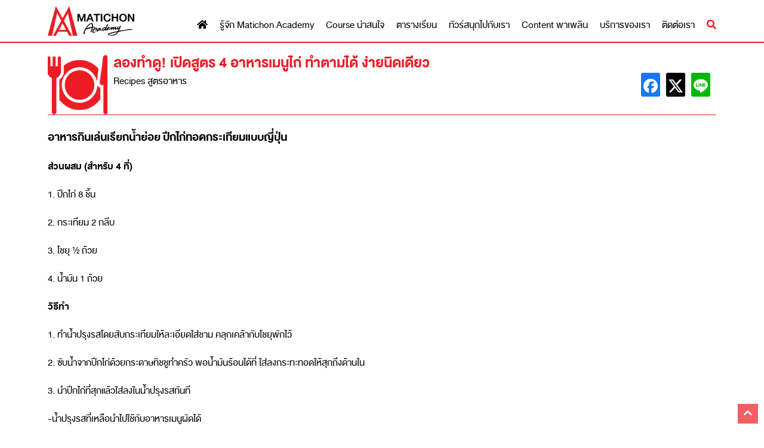

--- FILE ---
content_type: text/html; charset=UTF-8
request_url: https://www.matichonacademy.com/content/recipes/article_19617
body_size: 20668
content:
<!doctype html>
<html lang="th" prefix="og: https://ogp.me/ns#">
<head>
	<meta charset="UTF-8">
	<meta name="viewport" content="width=device-width, initial-scale=1">
	<link rel="profile" href="https://gmpg.org/xfn/11">
	<link rel="stylesheet" href="https://use.fontawesome.com/releases/v5.8.2/css/all.css" integrity="sha384-oS3vJWv+0UjzBfQzYUhtDYW+Pj2yciDJxpsK1OYPAYjqT085Qq/1cq5FLXAZQ7Ay" crossorigin="anonymous">
	
<!-- Google Tag Manager for WordPress by gtm4wp.com -->
<script data-cfasync="false" data-pagespeed-no-defer>
	var gtm4wp_datalayer_name = "dataLayer";
	var dataLayer = dataLayer || [];
</script>
<!-- End Google Tag Manager for WordPress by gtm4wp.com -->
<!-- Search Engine Optimization by Rank Math PRO - https://rankmath.com/ -->
<title>ลองทําดู! เปิดสูตร 4 อาหารเมนูไก่ ทำตามได้ ง่ายนิดเดียว - มติชนอคาเดมี่</title>
<meta name="robots" content="follow, index, max-snippet:-1, max-video-preview:-1, max-image-preview:large"/>
<link rel="canonical" href="https://www.matichonacademy.com/content/recipes/article_19617" />
<meta property="og:locale" content="th_TH" />
<meta property="og:type" content="article" />
<meta property="og:title" content="ลองทําดู! เปิดสูตร 4 อาหารเมนูไก่ ทำตามได้ ง่ายนิดเดียว - มติชนอคาเดมี่" />
<meta property="og:description" content="อาหารกินเล่นเรียกน้ำย่อย ปีกไก่ทอดกระเทียมแบบญี่ปุ่น ส่ [&hellip;]" />
<meta property="og:url" content="https://www.matichonacademy.com/content/recipes/article_19617" />
<meta property="article:publisher" content="https://www.facebook.com/Matichon.Academy.Thailand/" />
<meta property="article:tag" content="ไก่" />
<meta property="article:tag" content="อาหารเมนูไก่" />
<meta property="article:section" content="Recipes สูตรอาหาร" />
<meta property="og:image" content="https://www.matichonacademy.com/wp-content/uploads/2018/09/chicken-2451482_960_720.jpg" />
<meta property="og:image:secure_url" content="https://www.matichonacademy.com/wp-content/uploads/2018/09/chicken-2451482_960_720.jpg" />
<meta property="og:image:width" content="960" />
<meta property="og:image:height" content="640" />
<meta property="og:image:alt" content="ลองทําดู! เปิดสูตร 4 อาหารเมนูไก่ ทำตามได้ ง่ายนิดเดียว" />
<meta property="og:image:type" content="image/jpeg" />
<meta property="article:published_time" content="2018-09-20T11:01:43+07:00" />
<meta name="twitter:card" content="summary_large_image" />
<meta name="twitter:title" content="ลองทําดู! เปิดสูตร 4 อาหารเมนูไก่ ทำตามได้ ง่ายนิดเดียว - มติชนอคาเดมี่" />
<meta name="twitter:description" content="อาหารกินเล่นเรียกน้ำย่อย ปีกไก่ทอดกระเทียมแบบญี่ปุ่น ส่ [&hellip;]" />
<meta name="twitter:site" content="@MatichonAcademy" />
<meta name="twitter:creator" content="@MatichonAcademy" />
<meta name="twitter:image" content="https://www.matichonacademy.com/wp-content/uploads/2018/09/chicken-2451482_960_720.jpg" />
<meta name="twitter:label1" content="Written by" />
<meta name="twitter:data1" content="nongnorth" />
<meta name="twitter:label2" content="Time to read" />
<meta name="twitter:data2" content="Less than a minute" />
<script type="application/ld+json" class="rank-math-schema-pro">{"@context":"https://schema.org","@graph":[{"@type":"Organization","@id":"https://www.matichonacademy.com/#organization","name":"\u0e21\u0e15\u0e34\u0e0a\u0e19\u0e2d\u0e04\u0e32\u0e40\u0e14\u0e21\u0e35\u0e48","url":"https://www.matichonacademy.com","sameAs":["https://www.facebook.com/Matichon.Academy.Thailand/","https://twitter.com/MatichonAcademy","https://www.instagram.com/matichon_academy/","https://www.youtube.com/channel/UC0n7JPgMuSnXiBjZyy6UFBw"]},{"@type":"WebSite","@id":"https://www.matichonacademy.com/#website","url":"https://www.matichonacademy.com","publisher":{"@id":"https://www.matichonacademy.com/#organization"},"inLanguage":"th"},{"@type":"ImageObject","@id":"https://www.matichonacademy.com/wp-content/uploads/2018/09/chicken-2451482_960_720.jpg","url":"https://www.matichonacademy.com/wp-content/uploads/2018/09/chicken-2451482_960_720.jpg","width":"960","height":"640","inLanguage":"th"},{"@type":"WebPage","@id":"https://www.matichonacademy.com/content/recipes/article_19617#webpage","url":"https://www.matichonacademy.com/content/recipes/article_19617","name":"\u0e25\u0e2d\u0e07\u0e17\u0e4d\u0e32\u0e14\u0e39! \u0e40\u0e1b\u0e34\u0e14\u0e2a\u0e39\u0e15\u0e23 4 \u0e2d\u0e32\u0e2b\u0e32\u0e23\u0e40\u0e21\u0e19\u0e39\u0e44\u0e01\u0e48 \u0e17\u0e33\u0e15\u0e32\u0e21\u0e44\u0e14\u0e49 \u0e07\u0e48\u0e32\u0e22\u0e19\u0e34\u0e14\u0e40\u0e14\u0e35\u0e22\u0e27 - \u0e21\u0e15\u0e34\u0e0a\u0e19\u0e2d\u0e04\u0e32\u0e40\u0e14\u0e21\u0e35\u0e48","datePublished":"2018-09-20T11:01:43+07:00","dateModified":"2018-09-20T11:01:43+07:00","isPartOf":{"@id":"https://www.matichonacademy.com/#website"},"primaryImageOfPage":{"@id":"https://www.matichonacademy.com/wp-content/uploads/2018/09/chicken-2451482_960_720.jpg"},"inLanguage":"th"},{"@type":"Person","@id":"https://www.matichonacademy.com/content/recipes/article_19617#author","name":"nongnorth","image":{"@type":"ImageObject","@id":"https://secure.gravatar.com/avatar/7b8aa761c89010e52a0b530b8ab2720c?s=96&amp;d=mm&amp;r=g","url":"https://secure.gravatar.com/avatar/7b8aa761c89010e52a0b530b8ab2720c?s=96&amp;d=mm&amp;r=g","caption":"nongnorth","inLanguage":"th"},"worksFor":{"@id":"https://www.matichonacademy.com/#organization"}},{"@type":"BlogPosting","headline":"\u0e25\u0e2d\u0e07\u0e17\u0e4d\u0e32\u0e14\u0e39! \u0e40\u0e1b\u0e34\u0e14\u0e2a\u0e39\u0e15\u0e23 4 \u0e2d\u0e32\u0e2b\u0e32\u0e23\u0e40\u0e21\u0e19\u0e39\u0e44\u0e01\u0e48 \u0e17\u0e33\u0e15\u0e32\u0e21\u0e44\u0e14\u0e49 \u0e07\u0e48\u0e32\u0e22\u0e19\u0e34\u0e14\u0e40\u0e14\u0e35\u0e22\u0e27 - \u0e21\u0e15\u0e34\u0e0a\u0e19\u0e2d\u0e04\u0e32\u0e40\u0e14\u0e21\u0e35\u0e48","datePublished":"2018-09-20T11:01:43+07:00","dateModified":"2018-09-20T11:01:43+07:00","author":{"@id":"https://www.matichonacademy.com/content/recipes/article_19617#author","name":"nongnorth"},"publisher":{"@id":"https://www.matichonacademy.com/#organization"},"description":"\u0e2d\u0e32\u0e2b\u0e32\u0e23\u0e01\u0e34\u0e19\u0e40\u0e25\u0e48\u0e19\u0e40\u0e23\u0e35\u0e22\u0e01\u0e19\u0e49\u0e33\u0e22\u0e48\u0e2d\u0e22 \u0e1b\u0e35\u0e01\u0e44\u0e01\u0e48\u0e17\u0e2d\u0e14\u0e01\u0e23\u0e30\u0e40\u0e17\u0e35\u0e22\u0e21\u0e41\u0e1a\u0e1a\u0e0d\u0e35\u0e48\u0e1b\u0e38\u0e48\u0e19","name":"\u0e25\u0e2d\u0e07\u0e17\u0e4d\u0e32\u0e14\u0e39! \u0e40\u0e1b\u0e34\u0e14\u0e2a\u0e39\u0e15\u0e23 4 \u0e2d\u0e32\u0e2b\u0e32\u0e23\u0e40\u0e21\u0e19\u0e39\u0e44\u0e01\u0e48 \u0e17\u0e33\u0e15\u0e32\u0e21\u0e44\u0e14\u0e49 \u0e07\u0e48\u0e32\u0e22\u0e19\u0e34\u0e14\u0e40\u0e14\u0e35\u0e22\u0e27 - \u0e21\u0e15\u0e34\u0e0a\u0e19\u0e2d\u0e04\u0e32\u0e40\u0e14\u0e21\u0e35\u0e48","@id":"https://www.matichonacademy.com/content/recipes/article_19617#richSnippet","isPartOf":{"@id":"https://www.matichonacademy.com/content/recipes/article_19617#webpage"},"image":{"@id":"https://www.matichonacademy.com/wp-content/uploads/2018/09/chicken-2451482_960_720.jpg"},"inLanguage":"th","mainEntityOfPage":{"@id":"https://www.matichonacademy.com/content/recipes/article_19617#webpage"}}]}</script>
<!-- /Rank Math WordPress SEO plugin -->

<link rel='dns-prefetch' href='//www.matichonacademy.com' />
<link rel="alternate" type="application/rss+xml" title="มติชนอคาเดมี่ &raquo; ฟีด" href="https://www.matichonacademy.com/feed" />
<link rel="alternate" type="application/rss+xml" title="มติชนอคาเดมี่ &raquo; ฟีดความเห็น" href="https://www.matichonacademy.com/comments/feed" />
<link rel="alternate" type="application/rss+xml" title="มติชนอคาเดมี่ &raquo; ลองทําดู! เปิดสูตร 4 อาหารเมนูไก่ ทำตามได้ ง่ายนิดเดียว ฟีดความเห็น" href="https://www.matichonacademy.com/content/recipes/article_19617/feed" />
<script type="text/javascript">
/* <![CDATA[ */
window._wpemojiSettings = {"baseUrl":"https:\/\/s.w.org\/images\/core\/emoji\/15.0.3\/72x72\/","ext":".png","svgUrl":"https:\/\/s.w.org\/images\/core\/emoji\/15.0.3\/svg\/","svgExt":".svg","source":{"concatemoji":"https:\/\/www.matichonacademy.com\/wp-includes\/js\/wp-emoji-release.min.js?ver=6.5.5"}};
/*! This file is auto-generated */
!function(i,n){var o,s,e;function c(e){try{var t={supportTests:e,timestamp:(new Date).valueOf()};sessionStorage.setItem(o,JSON.stringify(t))}catch(e){}}function p(e,t,n){e.clearRect(0,0,e.canvas.width,e.canvas.height),e.fillText(t,0,0);var t=new Uint32Array(e.getImageData(0,0,e.canvas.width,e.canvas.height).data),r=(e.clearRect(0,0,e.canvas.width,e.canvas.height),e.fillText(n,0,0),new Uint32Array(e.getImageData(0,0,e.canvas.width,e.canvas.height).data));return t.every(function(e,t){return e===r[t]})}function u(e,t,n){switch(t){case"flag":return n(e,"\ud83c\udff3\ufe0f\u200d\u26a7\ufe0f","\ud83c\udff3\ufe0f\u200b\u26a7\ufe0f")?!1:!n(e,"\ud83c\uddfa\ud83c\uddf3","\ud83c\uddfa\u200b\ud83c\uddf3")&&!n(e,"\ud83c\udff4\udb40\udc67\udb40\udc62\udb40\udc65\udb40\udc6e\udb40\udc67\udb40\udc7f","\ud83c\udff4\u200b\udb40\udc67\u200b\udb40\udc62\u200b\udb40\udc65\u200b\udb40\udc6e\u200b\udb40\udc67\u200b\udb40\udc7f");case"emoji":return!n(e,"\ud83d\udc26\u200d\u2b1b","\ud83d\udc26\u200b\u2b1b")}return!1}function f(e,t,n){var r="undefined"!=typeof WorkerGlobalScope&&self instanceof WorkerGlobalScope?new OffscreenCanvas(300,150):i.createElement("canvas"),a=r.getContext("2d",{willReadFrequently:!0}),o=(a.textBaseline="top",a.font="600 32px Arial",{});return e.forEach(function(e){o[e]=t(a,e,n)}),o}function t(e){var t=i.createElement("script");t.src=e,t.defer=!0,i.head.appendChild(t)}"undefined"!=typeof Promise&&(o="wpEmojiSettingsSupports",s=["flag","emoji"],n.supports={everything:!0,everythingExceptFlag:!0},e=new Promise(function(e){i.addEventListener("DOMContentLoaded",e,{once:!0})}),new Promise(function(t){var n=function(){try{var e=JSON.parse(sessionStorage.getItem(o));if("object"==typeof e&&"number"==typeof e.timestamp&&(new Date).valueOf()<e.timestamp+604800&&"object"==typeof e.supportTests)return e.supportTests}catch(e){}return null}();if(!n){if("undefined"!=typeof Worker&&"undefined"!=typeof OffscreenCanvas&&"undefined"!=typeof URL&&URL.createObjectURL&&"undefined"!=typeof Blob)try{var e="postMessage("+f.toString()+"("+[JSON.stringify(s),u.toString(),p.toString()].join(",")+"));",r=new Blob([e],{type:"text/javascript"}),a=new Worker(URL.createObjectURL(r),{name:"wpTestEmojiSupports"});return void(a.onmessage=function(e){c(n=e.data),a.terminate(),t(n)})}catch(e){}c(n=f(s,u,p))}t(n)}).then(function(e){for(var t in e)n.supports[t]=e[t],n.supports.everything=n.supports.everything&&n.supports[t],"flag"!==t&&(n.supports.everythingExceptFlag=n.supports.everythingExceptFlag&&n.supports[t]);n.supports.everythingExceptFlag=n.supports.everythingExceptFlag&&!n.supports.flag,n.DOMReady=!1,n.readyCallback=function(){n.DOMReady=!0}}).then(function(){return e}).then(function(){var e;n.supports.everything||(n.readyCallback(),(e=n.source||{}).concatemoji?t(e.concatemoji):e.wpemoji&&e.twemoji&&(t(e.twemoji),t(e.wpemoji)))}))}((window,document),window._wpemojiSettings);
/* ]]> */
</script>
<link rel='stylesheet' id='pdpa-style-css' href='https://www.matichonacademy.com/wp-content/plugins/plugin-pdpa/css/pdpa.css?ver=1693885748' type='text/css' media='all' />
<style id='wp-emoji-styles-inline-css' type='text/css'>

	img.wp-smiley, img.emoji {
		display: inline !important;
		border: none !important;
		box-shadow: none !important;
		height: 1em !important;
		width: 1em !important;
		margin: 0 0.07em !important;
		vertical-align: -0.1em !important;
		background: none !important;
		padding: 0 !important;
	}
</style>
<link rel='stylesheet' id='wp-block-library-css' href='https://www.matichonacademy.com/wp-includes/css/dist/block-library/style.min.css?ver=6.5.5' type='text/css' media='all' />
<style id='rank-math-toc-block-style-inline-css' type='text/css'>
.wp-block-rank-math-toc-block nav ol{counter-reset:item}.wp-block-rank-math-toc-block nav ol li{display:block}.wp-block-rank-math-toc-block nav ol li:before{content:counters(item, ".") ". ";counter-increment:item}

</style>
<style id='classic-theme-styles-inline-css' type='text/css'>
/*! This file is auto-generated */
.wp-block-button__link{color:#fff;background-color:#32373c;border-radius:9999px;box-shadow:none;text-decoration:none;padding:calc(.667em + 2px) calc(1.333em + 2px);font-size:1.125em}.wp-block-file__button{background:#32373c;color:#fff;text-decoration:none}
</style>
<style id='global-styles-inline-css' type='text/css'>
body{--wp--preset--color--black: #000000;--wp--preset--color--cyan-bluish-gray: #abb8c3;--wp--preset--color--white: #ffffff;--wp--preset--color--pale-pink: #f78da7;--wp--preset--color--vivid-red: #cf2e2e;--wp--preset--color--luminous-vivid-orange: #ff6900;--wp--preset--color--luminous-vivid-amber: #fcb900;--wp--preset--color--light-green-cyan: #7bdcb5;--wp--preset--color--vivid-green-cyan: #00d084;--wp--preset--color--pale-cyan-blue: #8ed1fc;--wp--preset--color--vivid-cyan-blue: #0693e3;--wp--preset--color--vivid-purple: #9b51e0;--wp--preset--gradient--vivid-cyan-blue-to-vivid-purple: linear-gradient(135deg,rgba(6,147,227,1) 0%,rgb(155,81,224) 100%);--wp--preset--gradient--light-green-cyan-to-vivid-green-cyan: linear-gradient(135deg,rgb(122,220,180) 0%,rgb(0,208,130) 100%);--wp--preset--gradient--luminous-vivid-amber-to-luminous-vivid-orange: linear-gradient(135deg,rgba(252,185,0,1) 0%,rgba(255,105,0,1) 100%);--wp--preset--gradient--luminous-vivid-orange-to-vivid-red: linear-gradient(135deg,rgba(255,105,0,1) 0%,rgb(207,46,46) 100%);--wp--preset--gradient--very-light-gray-to-cyan-bluish-gray: linear-gradient(135deg,rgb(238,238,238) 0%,rgb(169,184,195) 100%);--wp--preset--gradient--cool-to-warm-spectrum: linear-gradient(135deg,rgb(74,234,220) 0%,rgb(151,120,209) 20%,rgb(207,42,186) 40%,rgb(238,44,130) 60%,rgb(251,105,98) 80%,rgb(254,248,76) 100%);--wp--preset--gradient--blush-light-purple: linear-gradient(135deg,rgb(255,206,236) 0%,rgb(152,150,240) 100%);--wp--preset--gradient--blush-bordeaux: linear-gradient(135deg,rgb(254,205,165) 0%,rgb(254,45,45) 50%,rgb(107,0,62) 100%);--wp--preset--gradient--luminous-dusk: linear-gradient(135deg,rgb(255,203,112) 0%,rgb(199,81,192) 50%,rgb(65,88,208) 100%);--wp--preset--gradient--pale-ocean: linear-gradient(135deg,rgb(255,245,203) 0%,rgb(182,227,212) 50%,rgb(51,167,181) 100%);--wp--preset--gradient--electric-grass: linear-gradient(135deg,rgb(202,248,128) 0%,rgb(113,206,126) 100%);--wp--preset--gradient--midnight: linear-gradient(135deg,rgb(2,3,129) 0%,rgb(40,116,252) 100%);--wp--preset--font-size--small: 13px;--wp--preset--font-size--medium: 20px;--wp--preset--font-size--large: 36px;--wp--preset--font-size--x-large: 42px;--wp--preset--spacing--20: 0.44rem;--wp--preset--spacing--30: 0.67rem;--wp--preset--spacing--40: 1rem;--wp--preset--spacing--50: 1.5rem;--wp--preset--spacing--60: 2.25rem;--wp--preset--spacing--70: 3.38rem;--wp--preset--spacing--80: 5.06rem;--wp--preset--shadow--natural: 6px 6px 9px rgba(0, 0, 0, 0.2);--wp--preset--shadow--deep: 12px 12px 50px rgba(0, 0, 0, 0.4);--wp--preset--shadow--sharp: 6px 6px 0px rgba(0, 0, 0, 0.2);--wp--preset--shadow--outlined: 6px 6px 0px -3px rgba(255, 255, 255, 1), 6px 6px rgba(0, 0, 0, 1);--wp--preset--shadow--crisp: 6px 6px 0px rgba(0, 0, 0, 1);}:where(.is-layout-flex){gap: 0.5em;}:where(.is-layout-grid){gap: 0.5em;}body .is-layout-flex{display: flex;}body .is-layout-flex{flex-wrap: wrap;align-items: center;}body .is-layout-flex > *{margin: 0;}body .is-layout-grid{display: grid;}body .is-layout-grid > *{margin: 0;}:where(.wp-block-columns.is-layout-flex){gap: 2em;}:where(.wp-block-columns.is-layout-grid){gap: 2em;}:where(.wp-block-post-template.is-layout-flex){gap: 1.25em;}:where(.wp-block-post-template.is-layout-grid){gap: 1.25em;}.has-black-color{color: var(--wp--preset--color--black) !important;}.has-cyan-bluish-gray-color{color: var(--wp--preset--color--cyan-bluish-gray) !important;}.has-white-color{color: var(--wp--preset--color--white) !important;}.has-pale-pink-color{color: var(--wp--preset--color--pale-pink) !important;}.has-vivid-red-color{color: var(--wp--preset--color--vivid-red) !important;}.has-luminous-vivid-orange-color{color: var(--wp--preset--color--luminous-vivid-orange) !important;}.has-luminous-vivid-amber-color{color: var(--wp--preset--color--luminous-vivid-amber) !important;}.has-light-green-cyan-color{color: var(--wp--preset--color--light-green-cyan) !important;}.has-vivid-green-cyan-color{color: var(--wp--preset--color--vivid-green-cyan) !important;}.has-pale-cyan-blue-color{color: var(--wp--preset--color--pale-cyan-blue) !important;}.has-vivid-cyan-blue-color{color: var(--wp--preset--color--vivid-cyan-blue) !important;}.has-vivid-purple-color{color: var(--wp--preset--color--vivid-purple) !important;}.has-black-background-color{background-color: var(--wp--preset--color--black) !important;}.has-cyan-bluish-gray-background-color{background-color: var(--wp--preset--color--cyan-bluish-gray) !important;}.has-white-background-color{background-color: var(--wp--preset--color--white) !important;}.has-pale-pink-background-color{background-color: var(--wp--preset--color--pale-pink) !important;}.has-vivid-red-background-color{background-color: var(--wp--preset--color--vivid-red) !important;}.has-luminous-vivid-orange-background-color{background-color: var(--wp--preset--color--luminous-vivid-orange) !important;}.has-luminous-vivid-amber-background-color{background-color: var(--wp--preset--color--luminous-vivid-amber) !important;}.has-light-green-cyan-background-color{background-color: var(--wp--preset--color--light-green-cyan) !important;}.has-vivid-green-cyan-background-color{background-color: var(--wp--preset--color--vivid-green-cyan) !important;}.has-pale-cyan-blue-background-color{background-color: var(--wp--preset--color--pale-cyan-blue) !important;}.has-vivid-cyan-blue-background-color{background-color: var(--wp--preset--color--vivid-cyan-blue) !important;}.has-vivid-purple-background-color{background-color: var(--wp--preset--color--vivid-purple) !important;}.has-black-border-color{border-color: var(--wp--preset--color--black) !important;}.has-cyan-bluish-gray-border-color{border-color: var(--wp--preset--color--cyan-bluish-gray) !important;}.has-white-border-color{border-color: var(--wp--preset--color--white) !important;}.has-pale-pink-border-color{border-color: var(--wp--preset--color--pale-pink) !important;}.has-vivid-red-border-color{border-color: var(--wp--preset--color--vivid-red) !important;}.has-luminous-vivid-orange-border-color{border-color: var(--wp--preset--color--luminous-vivid-orange) !important;}.has-luminous-vivid-amber-border-color{border-color: var(--wp--preset--color--luminous-vivid-amber) !important;}.has-light-green-cyan-border-color{border-color: var(--wp--preset--color--light-green-cyan) !important;}.has-vivid-green-cyan-border-color{border-color: var(--wp--preset--color--vivid-green-cyan) !important;}.has-pale-cyan-blue-border-color{border-color: var(--wp--preset--color--pale-cyan-blue) !important;}.has-vivid-cyan-blue-border-color{border-color: var(--wp--preset--color--vivid-cyan-blue) !important;}.has-vivid-purple-border-color{border-color: var(--wp--preset--color--vivid-purple) !important;}.has-vivid-cyan-blue-to-vivid-purple-gradient-background{background: var(--wp--preset--gradient--vivid-cyan-blue-to-vivid-purple) !important;}.has-light-green-cyan-to-vivid-green-cyan-gradient-background{background: var(--wp--preset--gradient--light-green-cyan-to-vivid-green-cyan) !important;}.has-luminous-vivid-amber-to-luminous-vivid-orange-gradient-background{background: var(--wp--preset--gradient--luminous-vivid-amber-to-luminous-vivid-orange) !important;}.has-luminous-vivid-orange-to-vivid-red-gradient-background{background: var(--wp--preset--gradient--luminous-vivid-orange-to-vivid-red) !important;}.has-very-light-gray-to-cyan-bluish-gray-gradient-background{background: var(--wp--preset--gradient--very-light-gray-to-cyan-bluish-gray) !important;}.has-cool-to-warm-spectrum-gradient-background{background: var(--wp--preset--gradient--cool-to-warm-spectrum) !important;}.has-blush-light-purple-gradient-background{background: var(--wp--preset--gradient--blush-light-purple) !important;}.has-blush-bordeaux-gradient-background{background: var(--wp--preset--gradient--blush-bordeaux) !important;}.has-luminous-dusk-gradient-background{background: var(--wp--preset--gradient--luminous-dusk) !important;}.has-pale-ocean-gradient-background{background: var(--wp--preset--gradient--pale-ocean) !important;}.has-electric-grass-gradient-background{background: var(--wp--preset--gradient--electric-grass) !important;}.has-midnight-gradient-background{background: var(--wp--preset--gradient--midnight) !important;}.has-small-font-size{font-size: var(--wp--preset--font-size--small) !important;}.has-medium-font-size{font-size: var(--wp--preset--font-size--medium) !important;}.has-large-font-size{font-size: var(--wp--preset--font-size--large) !important;}.has-x-large-font-size{font-size: var(--wp--preset--font-size--x-large) !important;}
.wp-block-navigation a:where(:not(.wp-element-button)){color: inherit;}
:where(.wp-block-post-template.is-layout-flex){gap: 1.25em;}:where(.wp-block-post-template.is-layout-grid){gap: 1.25em;}
:where(.wp-block-columns.is-layout-flex){gap: 2em;}:where(.wp-block-columns.is-layout-grid){gap: 2em;}
.wp-block-pullquote{font-size: 1.5em;line-height: 1.6;}
</style>
<link rel='stylesheet' id='seed-social-css' href='https://www.matichonacademy.com/wp-content/plugins/seed-social/style.css?ver=2021.02' type='text/css' media='all' />
<link rel='stylesheet' id='splide-css' href='https://www.matichonacademy.com/wp-content/plugins/ud-ads-manager/assets/css/splide.min.css?ver=2.3.3' type='text/css' media='all' />
<link rel='stylesheet' id='fontawesome-css' href='https://www.matichonacademy.com/wp-content/themes/matichonacademy-theme/vendor/fontawesome/css/all.min.css?ver=6.4.2' type='text/css' media='all' />
<link rel='stylesheet' id='sidr-css' href='https://www.matichonacademy.com/wp-content/themes/matichonacademy-theme/vendor/sidr/dist/stylesheets/jquery.sidr.bare.css' type='text/css' media='all' />
<link rel='stylesheet' id='mtc-style-css' href='https://www.matichonacademy.com/wp-content/themes/matichonacademy-theme/style.css' type='text/css' media='all' />
<link rel='stylesheet' id='elementor-frontend-css' href='https://www.matichonacademy.com/wp-content/plugins/elementor/assets/css/frontend-lite.min.css?ver=3.22.2' type='text/css' media='all' />
<link rel='stylesheet' id='swiper-css' href='https://www.matichonacademy.com/wp-content/plugins/elementor/assets/lib/swiper/v8/css/swiper.min.css?ver=8.4.5' type='text/css' media='all' />
<link rel='stylesheet' id='elementor-post-47283-css' href='https://www.matichonacademy.com/wp-content/uploads/elementor/css/post-47283.css?ver=1686293472' type='text/css' media='all' />
<link rel='stylesheet' id='elementor-pro-css' href='https://www.matichonacademy.com/wp-content/plugins/elementor-pro/assets/css/frontend-lite.min.css?ver=3.18.1' type='text/css' media='all' />
<link rel='stylesheet' id='font-awesome-5-all-css' href='https://www.matichonacademy.com/wp-content/plugins/elementor/assets/lib/font-awesome/css/all.min.css?ver=3.22.2' type='text/css' media='all' />
<link rel='stylesheet' id='font-awesome-4-shim-css' href='https://www.matichonacademy.com/wp-content/plugins/elementor/assets/lib/font-awesome/css/v4-shims.min.css?ver=3.22.2' type='text/css' media='all' />
<link rel='stylesheet' id='google-fonts-1-css' href='https://fonts.googleapis.com/css?family=Roboto%3A100%2C100italic%2C200%2C200italic%2C300%2C300italic%2C400%2C400italic%2C500%2C500italic%2C600%2C600italic%2C700%2C700italic%2C800%2C800italic%2C900%2C900italic%7CRoboto+Slab%3A100%2C100italic%2C200%2C200italic%2C300%2C300italic%2C400%2C400italic%2C500%2C500italic%2C600%2C600italic%2C700%2C700italic%2C800%2C800italic%2C900%2C900italic&#038;display=auto&#038;ver=6.5.5' type='text/css' media='all' />
<link rel="preconnect" href="https://fonts.gstatic.com/" crossorigin><!--n2css--><script type="text/javascript" id="wp-sentry-browser-js-extra">
/* <![CDATA[ */
var wp_sentry = {"wpBrowserTracingOptions":{},"tracesSampleRate":"1","environment":"production","release":"1.0.5","context":{"tags":{"wordpress":"6.5.5","language":"th"}},"dsn":"https:\/\/1408f4ab8f4146e8bb30cca0f39bc6eb@sentry.matichon.co.th\/15"};
/* ]]> */
</script>
<script type="text/javascript" src="https://www.matichonacademy.com/wp-content/plugins/wp-sentry-integration/public/wp-sentry-browser-tracing.min.js?ver=7.16.0" id="wp-sentry-browser-js"></script>
<script type="text/javascript" src="https://www.matichonacademy.com/wp-includes/js/jquery/jquery.min.js?ver=3.7.1" id="jquery-core-js"></script>
<script type="text/javascript" src="https://www.matichonacademy.com/wp-includes/js/jquery/jquery-migrate.min.js?ver=3.4.1" id="jquery-migrate-js"></script>
<script type="text/javascript" src="https://www.matichonacademy.com/wp-content/plugins/elementor/assets/lib/font-awesome/js/v4-shims.min.js?ver=3.22.2" id="font-awesome-4-shim-js"></script>
<link rel="https://api.w.org/" href="https://www.matichonacademy.com/wp-json/" /><link rel="alternate" type="application/json" href="https://www.matichonacademy.com/wp-json/wp/v2/posts/19617" /><link rel="EditURI" type="application/rsd+xml" title="RSD" href="https://www.matichonacademy.com/xmlrpc.php?rsd" />
<meta name="generator" content="WordPress 6.5.5" />
<link rel='shortlink' href='https://www.matichonacademy.com/?p=19617' />
<link rel="alternate" type="application/json+oembed" href="https://www.matichonacademy.com/wp-json/oembed/1.0/embed?url=https%3A%2F%2Fwww.matichonacademy.com%2Fcontent%2Frecipes%2Farticle_19617" />
<link rel="alternate" type="text/xml+oembed" href="https://www.matichonacademy.com/wp-json/oembed/1.0/embed?url=https%3A%2F%2Fwww.matichonacademy.com%2Fcontent%2Frecipes%2Farticle_19617&#038;format=xml" />

<!-- Google Tag Manager for WordPress by gtm4wp.com -->
<!-- GTM Container placement set to footer -->
<script data-cfasync="false" data-pagespeed-no-defer type="text/javascript">
	var dataLayer_content = {"pageTitle":"ลองทําดู! เปิดสูตร 4 อาหารเมนูไก่ ทำตามได้ ง่ายนิดเดียว - มติชนอคาเดมี่","pagePostType":"post","pagePostType2":"single-post","pageCategory":["recipes","content"],"pageAttributes":["ไก่","อาหารเมนูไก่"],"pagePostAuthorID":15,"pagePostDate":"กันยายน 20, 2018","pagePostDateYear":2018,"pagePostDateMonth":9,"pagePostDateDay":20,"pagePostDateDayName":"วันพฤหัสบดี","pagePostDateHour":11,"pagePostDateMinute":1,"pagePostDateIso":"2018-09-20T11:01:43+07:00","pagePostDateUnix":1537441303,"postID":19617};
	dataLayer.push( dataLayer_content );
</script>
<script data-cfasync="false">
(function(w,d,s,l,i){w[l]=w[l]||[];w[l].push({'gtm.start':
new Date().getTime(),event:'gtm.js'});var f=d.getElementsByTagName(s)[0],
j=d.createElement(s),dl=l!='dataLayer'?'&l='+l:'';j.async=true;j.src=
'//www.googletagmanager.com/gtm.js?id='+i+dl;f.parentNode.insertBefore(j,f);
})(window,document,'script','dataLayer','GTM-TCN9FH6');
</script>
<!-- End Google Tag Manager for WordPress by gtm4wp.com --><script async src="https://securepubads.g.doubleclick.net/tag/js/gpt.js"></script><script>window.googletag = window.googletag || {cmd: []};</script><link rel="pingback" href="https://www.matichonacademy.com/xmlrpc.php">		<script type="text/javascript">
	! function (q, g, r, a, p, h, js) {
		if (q.qg) return;
		js = q.qg = function () {
			js.callmethod ? js.callmethod.call(js, arguments) : js.queue.push(arguments);
		};
		js.queue = [];
		p = g.createElement(r);
		p.async = !0;
		p.src = a;
		h = g.getElementsByTagName(r)[0];
		h.parentNode.insertBefore(p, h);
	}(window, document, 'script', 'https://cdn.qgr.ph/qgraph.8c144e615e72c7dd4b84.js');
</script>
	<meta name="generator" content="Elementor 3.22.2; features: e_optimized_assets_loading, e_optimized_css_loading, e_font_icon_svg, additional_custom_breakpoints; settings: css_print_method-external, google_font-enabled, font_display-auto">
<script async src="https://pagead2.googlesyndication.com/pagead/js/adsbygoogle.js?client=ca-pub-4475765531905230" crossorigin="anonymous"></script>
<link rel="icon" href="https://www.matichonacademy.com/wp-content/uploads/2019/04/cropped-md-01-1-32x32.png" sizes="32x32" />
<link rel="icon" href="https://www.matichonacademy.com/wp-content/uploads/2019/04/cropped-md-01-1-192x192.png" sizes="192x192" />
<link rel="apple-touch-icon" href="https://www.matichonacademy.com/wp-content/uploads/2019/04/cropped-md-01-1-180x180.png" />
<meta name="msapplication-TileImage" content="https://www.matichonacademy.com/wp-content/uploads/2019/04/cropped-md-01-1-270x270.png" />
<link rel="preload" href="/wp-includes/js/wp-emoji-release.min.js?ver=6.5.5" as="script"><link rel="preload" href="/wp-content/plugins/wp-sentry-integration/public/wp-sentry-browser-tracing.min.js?ver=7.16.0" as="script"><link rel="preload" href="/wp-includes/js/jquery/jquery.min.js?ver=3.7.1" as="script"><link rel="preload" href="/wp-includes/js/jquery/jquery-migrate.min.js?ver=3.4.1" as="script"><link rel="preload" href="/wp-content/plugins/elementor/assets/lib/font-awesome/js/v4-shims.min.js?ver=3.22.2" as="script"><link rel="preload" href="/wp-content/plugins/plugin-pdpa/css/pdpa.css?ver=1693885748" as="style"><link rel="preload" href="/wp-includes/css/dist/block-library/style.min.css?ver=6.5.5" as="style"><link rel="preload" href="/wp-content/plugins/seed-social/style.css?ver=2021.02" as="style"><link rel="preload" href="/wp-content/plugins/ud-ads-manager/assets/css/splide.min.css?ver=2.3.3" as="style"><link rel="preload" href="/wp-content/themes/matichonacademy-theme/vendor/fontawesome/css/all.min.css?ver=6.4.2" as="style"><link rel="preload" href="/wp-content/themes/matichonacademy-theme/vendor/sidr/dist/stylesheets/jquery.sidr.bare.css" as="style"><link rel="preload" href="/wp-content/themes/matichonacademy-theme/style.css" as="style"><link rel="preload" href="/wp-content/plugins/elementor/assets/css/frontend-lite.min.css?ver=3.22.2" as="style"><link rel="preload" href="/wp-content/plugins/elementor/assets/lib/swiper/v8/css/swiper.min.css?ver=8.4.5" as="style"><link rel="preload" href="/wp-content/uploads/elementor/css/post-47283.css?ver=1686293472" as="style"><link rel="preload" href="/wp-content/plugins/elementor-pro/assets/css/frontend-lite.min.css?ver=3.18.1" as="style"><link rel="preload" href="/wp-content/plugins/elementor/assets/lib/font-awesome/css/all.min.css?ver=3.22.2" as="style"><link rel="preload" href="/wp-content/plugins/elementor/assets/lib/font-awesome/css/v4-shims.min.css?ver=3.22.2" as="style"></head>

<body class="post-template-default single single-post postid-19617 single-format-standard wp-custom-logo no-sidebar elementor-default elementor-kit-47283">
<div id="page" class="site">
	<a class="skip-link screen-reader-text" href="#content">Skip to content</a>

	<header id="masthead" class="site-header">
		<div class="container">
			<div class="site-branding">
				<a href="https://www.matichonacademy.com/" class="custom-logo-link" rel="home"><img width="400" height="138" src="https://www.matichonacademy.com/wp-content/uploads/2019/04/logo-full-2-e1543997313673.png" class="custom-logo" alt="มติชนอคาเดมี่" decoding="async" srcset="https://www.matichonacademy.com/wp-content/uploads/2019/04/logo-full-2-e1543997313673.png 400w, https://www.matichonacademy.com/wp-content/uploads/2019/04/logo-full-2-e1543997313673-300x104.png 300w, https://www.matichonacademy.com/wp-content/uploads/2019/04/logo-full-2-e1543997313673-145x50.png 145w" sizes="(max-width: 400px) 100vw, 400px" /></a>			</div><!-- .site-branding -->

			<nav id="site-navigation" class="main-navigation">
				<a href="#sidr" class="menu-toggle">Menu <i class="fa fa-bars"></i></a>
				<div class="menu-main-menu-container"><ul id="primary-menu" class="nav-menu"><li id="menu-item-26454" class="menu-item menu-item-type-post_type menu-item-object-page menu-item-home menu-item-26454"><a href="https://www.matichonacademy.com/"><i class="fa fa-home"></i></a></li>
<li id="menu-item-26084" class="menu-item menu-item-type-post_type menu-item-object-page menu-item-26084"><a href="https://www.matichonacademy.com/about">รู้จัก Matichon Academy</a></li>
<li id="menu-item-26295" class="menu-item menu-item-type-post_type menu-item-object-page menu-item-has-children menu-item-26295"><a href="https://www.matichonacademy.com/course-%e0%b8%99%e0%b9%88%e0%b8%b2%e0%b8%aa%e0%b8%99%e0%b9%83%e0%b8%88">Course น่าสนใจ</a>
<ul class="sub-menu">
	<li id="menu-item-26088" class="menu-item menu-item-type-taxonomy menu-item-object-course_type menu-item-26088"><a href="https://www.matichonacademy.com/course-type/cooking-class">Cooking Class ลงมือทำจริง</a></li>
	<li id="menu-item-26091" class="menu-item menu-item-type-taxonomy menu-item-object-course_type menu-item-26091"><a href="https://www.matichonacademy.com/course-type/demo-class">Demo Class ครัวสาธิต</a></li>
	<li id="menu-item-26089" class="menu-item menu-item-type-taxonomy menu-item-object-course_type menu-item-26089"><a href="https://www.matichonacademy.com/course-type/bakery-class">Bakery Class ครัวเบเกอรี่</a></li>
	<li id="menu-item-26090" class="menu-item menu-item-type-taxonomy menu-item-object-course_type menu-item-26090"><a href="https://www.matichonacademy.com/course-type/craftwork">Craftwork งานฝีมือ</a></li>
	<li id="menu-item-29424" class="menu-item menu-item-type-taxonomy menu-item-object-course_type menu-item-29424"><a href="https://www.matichonacademy.com/course-type/training">Training งานช่าง</a></li>
	<li id="menu-item-26092" class="menu-item menu-item-type-post_type menu-item-object-page menu-item-26092"><a href="https://www.matichonacademy.com/course-%e0%b8%a2%e0%b9%89%e0%b8%ad%e0%b8%99%e0%b8%ab%e0%b8%a5%e0%b8%b1%e0%b8%87%e0%b8%97%e0%b8%b1%e0%b9%89%e0%b8%87%e0%b8%ab%e0%b8%a1%e0%b8%94">Course ย้อนหลังทั้งหมด</a></li>
</ul>
</li>
<li id="menu-item-26298" class="menu-item menu-item-type-post_type menu-item-object-page menu-item-26298"><a href="https://www.matichonacademy.com/%e0%b8%95%e0%b8%b2%e0%b8%a3%e0%b8%b2%e0%b8%87%e0%b9%80%e0%b8%a3%e0%b8%b5%e0%b8%a2%e0%b8%99">ตารางเรียน</a></li>
<li id="menu-item-26417" class="menu-item menu-item-type-post_type_archive menu-item-object-tour menu-item-26417"><a href="https://www.matichonacademy.com/tour">ทัวร์สนุกไปกับเรา</a></li>
<li id="menu-item-8595" class="menu-item menu-item-type-taxonomy menu-item-object-category current-post-ancestor current-menu-parent current-post-parent menu-item-has-children menu-item-8595"><a href="https://www.matichonacademy.com/./content">Content พาเพลิน</a>
<ul class="sub-menu">
	<li id="menu-item-8598" class="menu-item menu-item-type-taxonomy menu-item-object-category menu-item-8598"><a href="https://www.matichonacademy.com/./content/food-story">Food Story อาหาร</a></li>
	<li id="menu-item-8603" class="menu-item menu-item-type-taxonomy menu-item-object-category menu-item-8603"><a href="https://www.matichonacademy.com/./content/review">Review พาชิมพาส่อง</a></li>
	<li id="menu-item-12756" class="menu-item menu-item-type-taxonomy menu-item-object-category current-post-ancestor current-menu-parent current-post-parent menu-item-12756"><a href="https://www.matichonacademy.com/./content/recipes">Recipes สูตรอาหาร</a></li>
	<li id="menu-item-12757" class="menu-item menu-item-type-taxonomy menu-item-object-category menu-item-12757"><a href="https://www.matichonacademy.com/./content/tipsandtricks">Tips &#038; Tricks สารพันเกร็ดน่ารู้</a></li>
	<li id="menu-item-8604" class="menu-item menu-item-type-taxonomy menu-item-object-category menu-item-8604"><a href="https://www.matichonacademy.com/./content/travel">Travel ท่องเที่ยว</a></li>
	<li id="menu-item-12758" class="menu-item menu-item-type-taxonomy menu-item-object-category menu-item-12758"><a href="https://www.matichonacademy.com/./content/culture">Culture ศิลปวัฒนธรรม</a></li>
	<li id="menu-item-8600" class="menu-item menu-item-type-taxonomy menu-item-object-category menu-item-8600"><a href="https://www.matichonacademy.com/./content/journal">Journal ข่าวสาร</a></li>
	<li id="menu-item-8599" class="menu-item menu-item-type-taxonomy menu-item-object-category menu-item-8599"><a href="https://www.matichonacademy.com/./content/interview">Talk with Matichon Academy บทสัมภาษณ์</a></li>
	<li id="menu-item-8607" class="menu-item menu-item-type-taxonomy menu-item-object-category menu-item-8607"><a href="https://www.matichonacademy.com/./content/business">Business ธุรกิจ</a></li>
	<li id="menu-item-12761" class="menu-item menu-item-type-taxonomy menu-item-object-category menu-item-12761"><a href="https://www.matichonacademy.com/./content/salaryman">Human of Office ชีวิตมนุษย์เงินเดือน</a></li>
	<li id="menu-item-12760" class="menu-item menu-item-type-taxonomy menu-item-object-category menu-item-12760"><a href="https://www.matichonacademy.com/./content/money">Money เงินทองต้องรู้</a></li>
	<li id="menu-item-8601" class="menu-item menu-item-type-taxonomy menu-item-object-category menu-item-8601"><a href="https://www.matichonacademy.com/./content/lifestyle">Lifestyle ไลฟ์สไตล์</a></li>
	<li id="menu-item-12762" class="menu-item menu-item-type-taxonomy menu-item-object-category menu-item-12762"><a href="https://www.matichonacademy.com/./content/health">Health สุขภาพดีๆ</a></li>
	<li id="menu-item-12763" class="menu-item menu-item-type-taxonomy menu-item-object-category menu-item-12763"><a href="https://www.matichonacademy.com/./content/technology">Technology</a></li>
	<li id="menu-item-8596" class="menu-item menu-item-type-taxonomy menu-item-object-category menu-item-8596"><a href="https://www.matichonacademy.com/./content/entertainment">Entertainment บันเทิง</a></li>
	<li id="menu-item-8597" class="menu-item menu-item-type-taxonomy menu-item-object-category menu-item-8597"><a href="https://www.matichonacademy.com/./content/event">Event อีเวนต์</a></li>
	<li id="menu-item-8602" class="menu-item menu-item-type-taxonomy menu-item-object-category menu-item-8602"><a href="https://www.matichonacademy.com/./content/promotion">Promotion โปรโมชั่น</a></li>
	<li id="menu-item-90254" class="menu-item menu-item-type-taxonomy menu-item-object-category menu-item-90254"><a href="https://www.matichonacademy.com/./public-relations">ประชาสัมพันธ์</a></li>
</ul>
</li>
<li id="menu-item-26093" class="menu-item menu-item-type-post_type menu-item-object-page menu-item-has-children menu-item-26093"><a href="https://www.matichonacademy.com/%e0%b8%9a%e0%b8%a3%e0%b8%b4%e0%b8%81%e0%b8%b2%e0%b8%a3%e0%b8%82%e0%b8%ad%e0%b8%87%e0%b9%80%e0%b8%a3%e0%b8%b2">บริการของเรา</a>
<ul class="sub-menu">
	<li id="menu-item-26109" class="menu-item menu-item-type-custom menu-item-object-custom menu-item-26109"><a href="https://www.matichonacademy.com/%E0%B8%9A%E0%B8%A3%E0%B8%B4%E0%B8%81%E0%B8%B2%E0%B8%A3%E0%B8%82%E0%B8%AD%E0%B8%87%E0%B9%80%E0%B8%A3%E0%B8%B2/#section-1">บริการให้เช่าสถานที่</a></li>
	<li id="menu-item-26111" class="menu-item menu-item-type-custom menu-item-object-custom menu-item-26111"><a href="https://www.matichonacademy.com/%E0%B8%9A%E0%B8%A3%E0%B8%B4%E0%B8%81%E0%B8%B2%E0%B8%A3%E0%B8%82%E0%B8%AD%E0%B8%87%E0%B9%80%E0%B8%A3%E0%B8%B2/#section-2">บริการจัดกิจกรรมพิเศษ</a></li>
</ul>
</li>
<li id="menu-item-26087" class="menu-item menu-item-type-post_type menu-item-object-page menu-item-26087"><a href="https://www.matichonacademy.com/contact">ติดต่อเรา</a></li>
<li id="menu-item-29423" class="search-link menu-item menu-item-type-post_type menu-item-object-page menu-item-29423"><a href="https://www.matichonacademy.com/search"><i class="fa fa-search"></i></a></li>
</ul></div>			</nav><!-- #site-navigation -->
		</div><!-- .container -->
	</header><!-- #masthead -->

	<div id="content" class="site-content">

	<div id="primary" class="content-area">
		<main id="main" class="site-main">
			<div class="container">
			
<article id="post-19617" class="item-single post-19617 post type-post status-publish format-standard has-post-thumbnail hentry category-recipes category-content tag-3117 tag-3118">
	<header class="entry-header">
				<div class="icon">
			<img src="https://www.matichonacademy.com/wp-content/uploads/2019/05/red-food-128x128.png">
		</div><!-- .icon -->
				<div class="text">
			<h1 class="entry-title">ลองทําดู! เปิดสูตร 4 อาหารเมนูไก่ ทำตามได้ ง่ายนิดเดียว</h1>			<div class="category">Recipes สูตรอาหาร</div>
		</div><!-- .text -->
					<div class="share">
				<ul data-list="seed-social" class="seed-social "><li class="facebook"><a href="https://www.facebook.com/share.php?u=https%3A%2F%2Fwww.matichonacademy.com%2Fcontent%2Frecipes%2Farticle_19617" data-href="https://www.facebook.com/share.php?u=https%3A%2F%2Fwww.matichonacademy.com%2Fcontent%2Frecipes%2Farticle_19617" class="seed-social-btn" target="seed-social"><svg class="ss-facebook" role="img" width="24" height="24" viewBox="0 0 24 24" xmlns="http://www.w3.org/2000/svg" fill="currentColor"><title>Facebook</title><path d="M9.101 23.691v-7.98H6.627v-3.667h2.474v-1.58c0-4.085 1.848-5.978 5.858-5.978.401 0 .955.042 1.468.103a8.68 8.68 0 0 1 1.141.195v3.325a8.623 8.623 0 0 0-.653-.036 26.805 26.805 0 0 0-.733-.009c-.707 0-1.259.096-1.675.309a1.686 1.686 0 0 0-.679.622c-.258.42-.374.995-.374 1.752v1.297h3.919l-.386 2.103-.287 1.564h-3.246v8.245C19.396 23.238 24 18.179 24 12.044c0-6.627-5.373-12-12-12s-12 5.373-12 12c0 5.628 3.874 10.35 9.101 11.647Z"/></svg><span class="text">Facebook</span><span class="count"></span></a></li><li class="twitter"><a href="https://twitter.com/share?url=https%3A%2F%2Fwww.matichonacademy.com%2Fcontent%2Frecipes%2Farticle_19617&text=%E0%B8%A5%E0%B8%AD%E0%B8%87%E0%B8%97%E0%B9%8D%E0%B8%B2%E0%B8%94%E0%B8%B9%21+%E0%B9%80%E0%B8%9B%E0%B8%B4%E0%B8%94%E0%B8%AA%E0%B8%B9%E0%B8%95%E0%B8%A3+4+%E0%B8%AD%E0%B8%B2%E0%B8%AB%E0%B8%B2%E0%B8%A3%E0%B9%80%E0%B8%A1%E0%B8%99%E0%B8%B9%E0%B9%84%E0%B8%81%E0%B9%88+%E0%B8%97%E0%B8%B3%E0%B8%95%E0%B8%B2%E0%B8%A1%E0%B9%84%E0%B8%94%E0%B9%89+%E0%B8%87%E0%B9%88%E0%B8%B2%E0%B8%A2%E0%B8%99%E0%B8%B4%E0%B8%94%E0%B9%80%E0%B8%94%E0%B8%B5%E0%B8%A2%E0%B8%A7" data-href="https://twitter.com/share?url=https%3A%2F%2Fwww.matichonacademy.com%2Fcontent%2Frecipes%2Farticle_19617&text=%E0%B8%A5%E0%B8%AD%E0%B8%87%E0%B8%97%E0%B9%8D%E0%B8%B2%E0%B8%94%E0%B8%B9%21+%E0%B9%80%E0%B8%9B%E0%B8%B4%E0%B8%94%E0%B8%AA%E0%B8%B9%E0%B8%95%E0%B8%A3+4+%E0%B8%AD%E0%B8%B2%E0%B8%AB%E0%B8%B2%E0%B8%A3%E0%B9%80%E0%B8%A1%E0%B8%99%E0%B8%B9%E0%B9%84%E0%B8%81%E0%B9%88+%E0%B8%97%E0%B8%B3%E0%B8%95%E0%B8%B2%E0%B8%A1%E0%B9%84%E0%B8%94%E0%B9%89+%E0%B8%87%E0%B9%88%E0%B8%B2%E0%B8%A2%E0%B8%99%E0%B8%B4%E0%B8%94%E0%B9%80%E0%B8%94%E0%B8%B5%E0%B8%A2%E0%B8%A7" class="seed-social-btn" target="seed-social"><svg class="ss-twitter" role="img" width="24" height="24" viewBox="0 0 24 24" xmlns="http://www.w3.org/2000/svg" fill="currentColor"><title>X</title><path d="M18.901 1.153h3.68l-8.04 9.19L24 22.846h-7.406l-5.8-7.584-6.638 7.584H.474l8.6-9.83L0 1.154h7.594l5.243 6.932ZM17.61 20.644h2.039L6.486 3.24H4.298Z"/></svg><span class="text">Twitter</span><span class="count"></span></a></li><li class="line"><a href="https://lineit.line.me/share/ui?url=https%3A%2F%2Fwww.matichonacademy.com%2Fcontent%2Frecipes%2Farticle_19617" data-href="https://lineit.line.me/share/ui?url=https%3A%2F%2Fwww.matichonacademy.com%2Fcontent%2Frecipes%2Farticle_19617" class="seed-social-btn" target="seed-social -line"><svg class="ss-line" role="img" width="24" height="24" viewBox="0 0 24 24" xmlns="http://www.w3.org/2000/svg" fill="currentColor"><title>LINE</title><path d="M19.365 9.863c.349 0 .63.285.63.631 0 .345-.281.63-.63.63H17.61v1.125h1.755c.349 0 .63.283.63.63 0 .344-.281.629-.63.629h-2.386c-.345 0-.627-.285-.627-.629V8.108c0-.345.282-.63.63-.63h2.386c.346 0 .627.285.627.63 0 .349-.281.63-.63.63H17.61v1.125h1.755zm-3.855 3.016c0 .27-.174.51-.432.596-.064.021-.133.031-.199.031-.211 0-.391-.09-.51-.25l-2.443-3.317v2.94c0 .344-.279.629-.631.629-.346 0-.626-.285-.626-.629V8.108c0-.27.173-.51.43-.595.06-.023.136-.033.194-.033.195 0 .375.104.495.254l2.462 3.33V8.108c0-.345.282-.63.63-.63.345 0 .63.285.63.63v4.771zm-5.741 0c0 .344-.282.629-.631.629-.345 0-.627-.285-.627-.629V8.108c0-.345.282-.63.63-.63.346 0 .628.285.628.63v4.771zm-2.466.629H4.917c-.345 0-.63-.285-.63-.629V8.108c0-.345.285-.63.63-.63.348 0 .63.285.63.63v4.141h1.756c.348 0 .629.283.629.63 0 .344-.282.629-.629.629M24 10.314C24 4.943 18.615.572 12 .572S0 4.943 0 10.314c0 4.811 4.27 8.842 10.035 9.608.391.082.923.258 1.058.59.12.301.079.766.038 1.08l-.164 1.02c-.045.301-.24 1.186 1.049.645 1.291-.539 6.916-4.078 9.436-6.975C23.176 14.393 24 12.458 24 10.314"/></svg><span class="text">Line</span><span class="count"></span></a></li></ul>			</div><!-- .share -->
			</header><!-- .entry-header -->

	<div class="entry-content">
		<p><span style="font-size: 14pt; color: #000000;"><strong>อาหารกินเล่นเรียกน้ำย่อย ปีกไก่ทอดกระเทียมแบบญี่ปุ่น</strong></span></p>
<p><strong>ส่วนผสม (สำหรับ 4 ที่)</strong></p>
<p>1. ปีกไก่ 8 ชิ้น</p>
<p>2. กระเทียม 2 กลีบ</p>
<p>3. โชยุ ½ ถ้วย</p>
<p>4. น้ำมัน 1 ถ้วย</p>
<p><strong>วิธีทำ</strong></p>
<p>1. ทําน้ำปรุงรสโดยสับกระเทียมให้ละเอียดใส่ชาม คลุกเคล้ากับโชยุพักไว้</p>
<p>2. ซับน้ำจากปีกไก่ด้วยกระดาษทิชชูทำครัว พอน้ำมันร้อนได้ที่ ใส่ลงกระทะทอดให้สุกถึงด้านใน</p>
<p>3. นําปีกไก่ที่สุกแล้วใส่ลงในน้ำปรุงรสทันที</p>
<p>-น้ำปรุงรสที่เหลือนําไปใช้กับอาหารเมนูผัดได้</p>
<p><span style="font-size: 14pt; color: #000000;"><strong>เมนูที่กินได้เรื่อยๆ เกาเหลาลูกชิ้นไก่</strong></span></p>
<p><strong>ส่วนผสม (สําหรับ 4 ที่)</strong></p>
<p>1. เนื้อไก่บดหรือสับ 500 กรัม</p>
<p>2. ซุปไก่ก้อน 1 ก้อน</p>
<p>3. ผักกวางตุ้งญี่ปุ่น 1-2 กํา</p>
<p>4. ขิงสับ (ตามชอบ)</p>
<p>5. น้ำจิ้มเครื่องเคียง (ผสมมายองเนส มัสตาร์ด โชยุ)</p>
<p>6. โชยุ</p>
<p>7. สาเก</p>
<p>8. ซอสอื่นๆ ตามชอบ</p>
<p><strong>วิธีทำ</strong></p>
<p>1. นำขิงสับ สาเก และโชยุเล็กน้อย เติมลงในเนื้อไก่สับ คลุกเคล้าให้เข้ากันจนเหนียว</p>
<p>2. ต้มน้ำเกือบเต็มหม้อให้เดือด ใส่ซุปไก่ก้อนลงไป เมื่อน้ำเดือดก็ปั้นไก่สับเป็นก้อนกลมเหมือนลูกชิ้น ทยอยใส่ลงไป</p>
<p>3. ถ้าลูกชิ้นไก่ลอยขึ้นให้ตักฟองออก</p>
<p>4. ตัดก้านและใบผักกวางตุ้งญี่ปุ่นใส่ลงหม้อ</p>
<p>5. ปรุงรสชาติซุปตามชอบ</p>
<p>6. ถ้าชอบซุปรสจัดให้ใส่ซอสพริกเกาหลีลงไป หรือจะกินแบบลวกจิ้มกับน้ำจิ้มก็ได้</p>
<p><span style="font-size: 14pt; color: #000000;"><strong>ไก่รสแซ่บ ไก่ตุ๋นน้ำแดงแบบฟิลิปปินส์</strong></span></p>
<p><strong>ส่วนผสม (สําหรับ 4 ที่)</strong></p>
<p>1. เนื้อไก่ติดกระดูก 600 กรัม</p>
<p>2. หัวหอมใหญ่ 1 หัว</p>
<p>3. ขิงดอง 1 แง่งในน้ำดองญี่ปุ่น (ผสมน้ำส้มสายชู ½ ถ้วย โชยุ 1 ช้อนโต๊ะ เกลือ พริกไทย)</p>
<p>4. น้ำมะเขือเทศ 1 กระป๋องฃ</p>
<p>5. ออริกาโน</p>
<p><strong>วิธีทำ</strong></p>
<p>1. ล้างเนื้อไก่ให้สะอาด แช่ในน้ำดองที่ใส่หัวหอมใหญ่และขิงสับลงไป พักไว้ 20 นาที</p>
<p>2. นำทั้งหมดใส่ลงหม้อ เติมน้ำทีละน้อย ใช้ไฟกลางเคี่ยวไก่</p>
<p>3. เมื่อไก่เริ่มสุกให้ใส่น้ำมะเขือเทศกระป๋องลงไป ถ้ามีออริกาโนก็ใส่ตามชอบ</p>
<p>4. ต้มด้วยไฟอ่อน 20-30 นาทีจนไก่สุกและเข้าเนื้อ กินกับข้าวหรือสปาเกตตี</p>
<p><span style="font-size: 14pt; color: #000000;"><strong>ไก่ต้มรสโอชา ไก่จิ้มซอส</strong></span></p>
<p><strong>ส่วนผสม (สำหรับ 4 ที่)</strong></p>
<p>1. เนื้อไก่ติดกระดูก 600 กรัม</p>
<p>2. ผักกาดขาว</p>
<p>3. ดอกเก๊กฮวย</p>
<p>4. ต้นหอมญี่ปุ่น</p>
<p>5. เห็ดหอม</p>
<p>6. เต้าหู้</p>
<p>7. สาหร่ายคมบุ 10 ซม. 1 ชิ้น</p>
<p>8. ซอสโชยุรสเปรี้ยว</p>
<p><strong>วิธีทำ</strong></p>
<p>1. ล้างเนื้อไก่ให้สะอาด หั่นเป็นชิ้นพอดีคำให้กินง่าย ใส่เนื้อไก่และสาหร่ายคมบุลงในหม้อ ใส่น้ำลงไปพอท่วม</p>
<p>2. เมื่อน้ำเดือดแล้วให้ตักสาหร่ายออก ใช้ไฟอ่อน ตักเอาฟองและไขมันออก</p>
<p>3. ค่อยๆ ต้ม 20-30 นาที ใส่เต้าหู้และผักต่างๆ ลงไป เมื่อต้มเสร็จแล้วให้กินกับซอสโชยุรสเปรี้ยวที่เติมหอมแดงซอยตามชอบ</p>
<p>-หากชอบให้กระดูกไก่ล่อน ให้ต้ม 1 ชั่วโมงขึ้นไป</p>
<p>-ซอสโชยุรสเปรี้ยว ทำได้โดยใช้น้ำมะนาวหรือน้ำส้มยุซุผสมกับโชยุในอัตราส่วน 4 : 6</p>
<p>-หากใช้หัวไชเท้าหรือแครอต ให้ต้มพร้อมสาหร่ายตั้งแต่แรก</p>
<ul data-list="seed-social" class="seed-social -bottom"><li class="facebook"><a href="https://www.facebook.com/share.php?u=https%3A%2F%2Fwww.matichonacademy.com%2Fcontent%2Frecipes%2Farticle_19617" data-href="https://www.facebook.com/share.php?u=https%3A%2F%2Fwww.matichonacademy.com%2Fcontent%2Frecipes%2Farticle_19617" class="seed-social-btn" target="seed-social"><svg class="ss-facebook" role="img" width="24" height="24" viewBox="0 0 24 24" xmlns="http://www.w3.org/2000/svg" fill="currentColor"><title>Facebook</title><path d="M9.101 23.691v-7.98H6.627v-3.667h2.474v-1.58c0-4.085 1.848-5.978 5.858-5.978.401 0 .955.042 1.468.103a8.68 8.68 0 0 1 1.141.195v3.325a8.623 8.623 0 0 0-.653-.036 26.805 26.805 0 0 0-.733-.009c-.707 0-1.259.096-1.675.309a1.686 1.686 0 0 0-.679.622c-.258.42-.374.995-.374 1.752v1.297h3.919l-.386 2.103-.287 1.564h-3.246v8.245C19.396 23.238 24 18.179 24 12.044c0-6.627-5.373-12-12-12s-12 5.373-12 12c0 5.628 3.874 10.35 9.101 11.647Z"/></svg><span class="text">Facebook</span><span class="count"></span></a></li><li class="twitter"><a href="https://twitter.com/share?url=https%3A%2F%2Fwww.matichonacademy.com%2Fcontent%2Frecipes%2Farticle_19617&text=%E0%B8%A5%E0%B8%AD%E0%B8%87%E0%B8%97%E0%B9%8D%E0%B8%B2%E0%B8%94%E0%B8%B9%21+%E0%B9%80%E0%B8%9B%E0%B8%B4%E0%B8%94%E0%B8%AA%E0%B8%B9%E0%B8%95%E0%B8%A3+4+%E0%B8%AD%E0%B8%B2%E0%B8%AB%E0%B8%B2%E0%B8%A3%E0%B9%80%E0%B8%A1%E0%B8%99%E0%B8%B9%E0%B9%84%E0%B8%81%E0%B9%88+%E0%B8%97%E0%B8%B3%E0%B8%95%E0%B8%B2%E0%B8%A1%E0%B9%84%E0%B8%94%E0%B9%89+%E0%B8%87%E0%B9%88%E0%B8%B2%E0%B8%A2%E0%B8%99%E0%B8%B4%E0%B8%94%E0%B9%80%E0%B8%94%E0%B8%B5%E0%B8%A2%E0%B8%A7" data-href="https://twitter.com/share?url=https%3A%2F%2Fwww.matichonacademy.com%2Fcontent%2Frecipes%2Farticle_19617&text=%E0%B8%A5%E0%B8%AD%E0%B8%87%E0%B8%97%E0%B9%8D%E0%B8%B2%E0%B8%94%E0%B8%B9%21+%E0%B9%80%E0%B8%9B%E0%B8%B4%E0%B8%94%E0%B8%AA%E0%B8%B9%E0%B8%95%E0%B8%A3+4+%E0%B8%AD%E0%B8%B2%E0%B8%AB%E0%B8%B2%E0%B8%A3%E0%B9%80%E0%B8%A1%E0%B8%99%E0%B8%B9%E0%B9%84%E0%B8%81%E0%B9%88+%E0%B8%97%E0%B8%B3%E0%B8%95%E0%B8%B2%E0%B8%A1%E0%B9%84%E0%B8%94%E0%B9%89+%E0%B8%87%E0%B9%88%E0%B8%B2%E0%B8%A2%E0%B8%99%E0%B8%B4%E0%B8%94%E0%B9%80%E0%B8%94%E0%B8%B5%E0%B8%A2%E0%B8%A7" class="seed-social-btn" target="seed-social"><svg class="ss-twitter" role="img" width="24" height="24" viewBox="0 0 24 24" xmlns="http://www.w3.org/2000/svg" fill="currentColor"><title>X</title><path d="M18.901 1.153h3.68l-8.04 9.19L24 22.846h-7.406l-5.8-7.584-6.638 7.584H.474l8.6-9.83L0 1.154h7.594l5.243 6.932ZM17.61 20.644h2.039L6.486 3.24H4.298Z"/></svg><span class="text">Twitter</span><span class="count"></span></a></li><li class="line"><a href="https://lineit.line.me/share/ui?url=https%3A%2F%2Fwww.matichonacademy.com%2Fcontent%2Frecipes%2Farticle_19617" data-href="https://lineit.line.me/share/ui?url=https%3A%2F%2Fwww.matichonacademy.com%2Fcontent%2Frecipes%2Farticle_19617" class="seed-social-btn" target="seed-social -line"><svg class="ss-line" role="img" width="24" height="24" viewBox="0 0 24 24" xmlns="http://www.w3.org/2000/svg" fill="currentColor"><title>LINE</title><path d="M19.365 9.863c.349 0 .63.285.63.631 0 .345-.281.63-.63.63H17.61v1.125h1.755c.349 0 .63.283.63.63 0 .344-.281.629-.63.629h-2.386c-.345 0-.627-.285-.627-.629V8.108c0-.345.282-.63.63-.63h2.386c.346 0 .627.285.627.63 0 .349-.281.63-.63.63H17.61v1.125h1.755zm-3.855 3.016c0 .27-.174.51-.432.596-.064.021-.133.031-.199.031-.211 0-.391-.09-.51-.25l-2.443-3.317v2.94c0 .344-.279.629-.631.629-.346 0-.626-.285-.626-.629V8.108c0-.27.173-.51.43-.595.06-.023.136-.033.194-.033.195 0 .375.104.495.254l2.462 3.33V8.108c0-.345.282-.63.63-.63.345 0 .63.285.63.63v4.771zm-5.741 0c0 .344-.282.629-.631.629-.345 0-.627-.285-.627-.629V8.108c0-.345.282-.63.63-.63.346 0 .628.285.628.63v4.771zm-2.466.629H4.917c-.345 0-.63-.285-.63-.629V8.108c0-.345.285-.63.63-.63.348 0 .63.285.63.63v4.141h1.756c.348 0 .629.283.629.63 0 .344-.282.629-.629.629M24 10.314C24 4.943 18.615.572 12 .572S0 4.943 0 10.314c0 4.811 4.27 8.842 10.035 9.608.391.082.923.258 1.058.59.12.301.079.766.038 1.08l-.164 1.02c-.045.301-.24 1.186 1.049.645 1.291-.539 6.916-4.078 9.436-6.975C23.176 14.393 24 12.458 24 10.314"/></svg><span class="text">Line</span><span class="count"></span></a></li></ul>	</div><!-- .entry-content -->
</article><!-- #post-19617 -->
<div class="related-list">
	<div class="title">
		บทความอื่นๆ	</div>
	<div class="item-list">
		<div class="item item-type-1">
  <div class="item-inner">
    <div class="image">
      <a href="https://www.matichonacademy.com/content/article_89587"><img width="560" height="560" src="https://www.matichonacademy.com/wp-content/uploads/2025/08/Krispy-Kreme-x-Harry-Potter™-House-of-Hogwarts™-Doughnuts-02-560x560.jpg" class="attachment-square-thumb size-square-thumb wp-post-image" alt="" decoding="async" srcset="https://www.matichonacademy.com/wp-content/uploads/2025/08/Krispy-Kreme-x-Harry-Potter™-House-of-Hogwarts™-Doughnuts-02-560x560.jpg 560w, https://www.matichonacademy.com/wp-content/uploads/2025/08/Krispy-Kreme-x-Harry-Potter™-House-of-Hogwarts™-Doughnuts-02-768x768.jpg 768w, https://www.matichonacademy.com/wp-content/uploads/2025/08/Krispy-Kreme-x-Harry-Potter™-House-of-Hogwarts™-Doughnuts-02-1200x1200.jpg 1200w, https://www.matichonacademy.com/wp-content/uploads/2025/08/Krispy-Kreme-x-Harry-Potter™-House-of-Hogwarts™-Doughnuts-02-1536x1536.jpg 1536w, https://www.matichonacademy.com/wp-content/uploads/2025/08/Krispy-Kreme-x-Harry-Potter™-House-of-Hogwarts™-Doughnuts-02-128x128.jpg 128w, https://www.matichonacademy.com/wp-content/uploads/2025/08/Krispy-Kreme-x-Harry-Potter™-House-of-Hogwarts™-Doughnuts-02-50x50.jpg 50w, https://www.matichonacademy.com/wp-content/uploads/2025/08/Krispy-Kreme-x-Harry-Potter™-House-of-Hogwarts™-Doughnuts-02.jpg 2048w" sizes="(max-width: 560px) 100vw, 560px" /></a>
    </div><!-- .image -->
    <div class="info">
      <div class="title"><a href="https://www.matichonacademy.com/content/article_89587">คริสปี้ ครีม พาเหล่ามักเกิ้ลท่องโลกแห่งเวทมนตร์ พร้อมสร้างตำนานบทใหม่ไปกับ Krispy Kreme x Harry Potter™ Houses of Hogwarts™</a></div><!-- .title -->
    </div><!-- .info -->
  </div><!-- .item-inner -->
</div><!-- .item --><div class="item item-type-1">
  <div class="item-inner">
    <div class="image">
      <a href="https://www.matichonacademy.com/content/article_89332"><img width="560" height="560" src="https://www.matichonacademy.com/wp-content/uploads/2025/07/f6f752e0-6243-11f0-891e-ddee46d272e6_webp_original-560x560.webp" class="attachment-square-thumb size-square-thumb wp-post-image" alt="" decoding="async" srcset="https://www.matichonacademy.com/wp-content/uploads/2025/07/f6f752e0-6243-11f0-891e-ddee46d272e6_webp_original-560x560.webp 560w, https://www.matichonacademy.com/wp-content/uploads/2025/07/f6f752e0-6243-11f0-891e-ddee46d272e6_webp_original-768x768.webp 768w, https://www.matichonacademy.com/wp-content/uploads/2025/07/f6f752e0-6243-11f0-891e-ddee46d272e6_webp_original-128x128.webp 128w, https://www.matichonacademy.com/wp-content/uploads/2025/07/f6f752e0-6243-11f0-891e-ddee46d272e6_webp_original-50x50.webp 50w, https://www.matichonacademy.com/wp-content/uploads/2025/07/f6f752e0-6243-11f0-891e-ddee46d272e6_webp_original.webp 1200w" sizes="(max-width: 560px) 100vw, 560px" /></a>
    </div><!-- .image -->
    <div class="info">
      <div class="title"><a href="https://www.matichonacademy.com/content/article_89332">“Krispy Kreme X KitKat” รวมสองขั้วความอร่อยระหว่างโดนัทสุดโปรดและเวเฟอร์ในดวงใจ</a></div><!-- .title -->
    </div><!-- .info -->
  </div><!-- .item-inner -->
</div><!-- .item --><div class="item item-type-1">
  <div class="item-inner">
    <div class="image">
      <a href="https://www.matichonacademy.com/content/article_88492"><img width="560" height="560" src="https://www.matichonacademy.com/wp-content/uploads/2025/05/Krispy-Kreme-x-Ovaltine-Doughnuts-3-560x560.jpg" class="attachment-square-thumb size-square-thumb wp-post-image" alt="" decoding="async" srcset="https://www.matichonacademy.com/wp-content/uploads/2025/05/Krispy-Kreme-x-Ovaltine-Doughnuts-3-560x560.jpg 560w, https://www.matichonacademy.com/wp-content/uploads/2025/05/Krispy-Kreme-x-Ovaltine-Doughnuts-3-768x768.jpg 768w, https://www.matichonacademy.com/wp-content/uploads/2025/05/Krispy-Kreme-x-Ovaltine-Doughnuts-3-128x128.jpg 128w" sizes="(max-width: 560px) 100vw, 560px" /></a>
    </div><!-- .image -->
    <div class="info">
      <div class="title"><a href="https://www.matichonacademy.com/content/article_88492">กลับมาอีกครั้งกับโดนัทรสโปรดพร้อมความอร่อยแบบใหม่ Krispy Kreme x Ovaltine Doughnuts</a></div><!-- .title -->
    </div><!-- .info -->
  </div><!-- .item-inner -->
</div><!-- .item --><div class="item item-type-1">
  <div class="item-inner">
    <div class="image">
      <a href="https://www.matichonacademy.com/content/article_88180"><img width="560" height="560" src="https://www.matichonacademy.com/wp-content/uploads/2025/04/Krispy-Kreme-Thai-Sweet-Selection-Doughnuts-1-560x560.jpg" class="attachment-square-thumb size-square-thumb wp-post-image" alt="" decoding="async" srcset="https://www.matichonacademy.com/wp-content/uploads/2025/04/Krispy-Kreme-Thai-Sweet-Selection-Doughnuts-1-560x560.jpg 560w, https://www.matichonacademy.com/wp-content/uploads/2025/04/Krispy-Kreme-Thai-Sweet-Selection-Doughnuts-1-768x768.jpg 768w, https://www.matichonacademy.com/wp-content/uploads/2025/04/Krispy-Kreme-Thai-Sweet-Selection-Doughnuts-1-1200x1200.jpg 1200w, https://www.matichonacademy.com/wp-content/uploads/2025/04/Krispy-Kreme-Thai-Sweet-Selection-Doughnuts-1-128x128.jpg 128w, https://www.matichonacademy.com/wp-content/uploads/2025/04/Krispy-Kreme-Thai-Sweet-Selection-Doughnuts-1-50x50.jpg 50w, https://www.matichonacademy.com/wp-content/uploads/2025/04/Krispy-Kreme-Thai-Sweet-Selection-Doughnuts-1.jpg 1280w" sizes="(max-width: 560px) 100vw, 560px" /></a>
    </div><!-- .image -->
    <div class="info">
      <div class="title"><a href="https://www.matichonacademy.com/content/article_88180">คริสปี้ ครีม ส่งสุดยอดเอกลักษณ์แบบไทยไทย รับเทศกาลสงกรานต์  ด้วยไทย สวีท ซีเล็กชัน โดนัท</a></div><!-- .title -->
    </div><!-- .info -->
  </div><!-- .item-inner -->
</div><!-- .item -->	</div>
</div>
			</div><!-- .container -->
		</main><!-- #main -->
	</div><!-- #primary -->


	</div><!-- #content -->

	<footer id="colophon" class="site-footer">
				<div class="partner-logo">
			<div class="container">
								<div class="item"><img src="https://www.matichonacademy.com/wp-content/uploads/2025/03/logo-since-1-49x50.png?theia_smart_thumbnails_file_version=2"></div>
								<div class="item"><img src="https://www.matichonacademy.com/wp-content/uploads/2020/06/กุ๊ก-50x50.png"></div>
								<div class="item"><img src="https://www.matichonacademy.com/wp-content/uploads/2020/06/โลโก้ไก่แจ้-01-50x50.png"></div>
								<div class="item"><img src="https://www.matichonacademy.com/wp-content/uploads/2020/06/โพลีไบ-50x50.png"></div>
							</div><!-- .container -->
		</div><!-- .partner-logo -->
				<div class="footer-block">
			<div class="container">
				<div class="logo">
					<a href="https://www.matichonacademy.com"><img src="https://www.matichonacademy.com/wp-content/uploads/2019/04/logo-full-2-e1543997313673.png"></a>
				</div><!-- .logo -->
				<div class="info">
					<div class="address">
						<p><span style="color: #ff0000;">ศูนย์อาชีพและธุรกิจมติชน (Matichon Academy)</span><br />
เลขที่ 40/1 ถ.เทศบาลนิมิตใต้ ซ.12 ประชานิเวศน์ 1 แขวงลาดยาว เขตจตุจักร กรุงเทพฯ 10900<br />
Mobile : 082-29939097</p>
					</div><!-- .address -->
					
											<ul class="social">
													<li><a href="https://www.facebook.com/Matichon.Academy.Thailand" target="_blank"><i class="fab fa-facebook"></i></a></li>
													<li><a href="#" target="_blank"><i class="fab fa-instagram"></i></a></li>
													<li><a href="#" target="_blank"><i class="fab fa-twitter"></i></a></li>
													<li><a href="" target="_blank"><i class="fab fa-"></i></a></li>
												</ul>
									</div><!-- .info -->
			</div><!-- .container -->
		</div><!-- .footer-block -->
				<div class="copyright">
			<div class="container">
				Copyright © by Matichon Public Co.,Ltd. All Rights Reserved.			</div>
		</div><!-- .copyright -->
			</footer><!-- #colophon -->
	<div class="gototop"><a href="#"><i class="fa fa-chevron-up"></i></a></div>
</div><!-- #page -->

<div class="overlay-popup">
	<div class="block-popup">
		<ul class="contact-list">
		<li><a href="tel:0829939097" target="_blank"><i class="fas fa-mobile-alt"></i></a></li><li><a href="https://m.me/Matichon.Academy.Thailand/" target="_blank"><i class="fab fa-facebook-messenger"></i></a></li><li><a href=" http://nav.cx/6vuPPQO" target="_blank"><i class="fab fa-line"></i></a></li>		</ul><!-- .contact-list -->
		<a href="#" class="close-popup"><i class="fas fa-times"></i></a>
	</div><!-- .block-popup -->
</div><!-- .overlay-popup -->

<div id="sidr">
	<ul id="primary-mobile-menu" class="menu"><li class="menu-item menu-item-type-post_type menu-item-object-page menu-item-home menu-item-26454"><a href="https://www.matichonacademy.com/"><i class="fa fa-home"></i></a></li>
<li class="menu-item menu-item-type-post_type menu-item-object-page menu-item-26084"><a href="https://www.matichonacademy.com/about">รู้จัก Matichon Academy</a></li>
<li class="menu-item menu-item-type-post_type menu-item-object-page menu-item-has-children menu-item-26295"><a href="https://www.matichonacademy.com/course-%e0%b8%99%e0%b9%88%e0%b8%b2%e0%b8%aa%e0%b8%99%e0%b9%83%e0%b8%88">Course น่าสนใจ</a>
<ul class="sub-menu">
	<li class="menu-item menu-item-type-taxonomy menu-item-object-course_type menu-item-26088"><a href="https://www.matichonacademy.com/course-type/cooking-class">Cooking Class ลงมือทำจริง</a></li>
	<li class="menu-item menu-item-type-taxonomy menu-item-object-course_type menu-item-26091"><a href="https://www.matichonacademy.com/course-type/demo-class">Demo Class ครัวสาธิต</a></li>
	<li class="menu-item menu-item-type-taxonomy menu-item-object-course_type menu-item-26089"><a href="https://www.matichonacademy.com/course-type/bakery-class">Bakery Class ครัวเบเกอรี่</a></li>
	<li class="menu-item menu-item-type-taxonomy menu-item-object-course_type menu-item-26090"><a href="https://www.matichonacademy.com/course-type/craftwork">Craftwork งานฝีมือ</a></li>
	<li class="menu-item menu-item-type-taxonomy menu-item-object-course_type menu-item-29424"><a href="https://www.matichonacademy.com/course-type/training">Training งานช่าง</a></li>
	<li class="menu-item menu-item-type-post_type menu-item-object-page menu-item-26092"><a href="https://www.matichonacademy.com/course-%e0%b8%a2%e0%b9%89%e0%b8%ad%e0%b8%99%e0%b8%ab%e0%b8%a5%e0%b8%b1%e0%b8%87%e0%b8%97%e0%b8%b1%e0%b9%89%e0%b8%87%e0%b8%ab%e0%b8%a1%e0%b8%94">Course ย้อนหลังทั้งหมด</a></li>
</ul>
</li>
<li class="menu-item menu-item-type-post_type menu-item-object-page menu-item-26298"><a href="https://www.matichonacademy.com/%e0%b8%95%e0%b8%b2%e0%b8%a3%e0%b8%b2%e0%b8%87%e0%b9%80%e0%b8%a3%e0%b8%b5%e0%b8%a2%e0%b8%99">ตารางเรียน</a></li>
<li class="menu-item menu-item-type-post_type_archive menu-item-object-tour menu-item-26417"><a href="https://www.matichonacademy.com/tour">ทัวร์สนุกไปกับเรา</a></li>
<li class="menu-item menu-item-type-taxonomy menu-item-object-category current-post-ancestor current-menu-parent current-post-parent menu-item-has-children menu-item-8595"><a href="https://www.matichonacademy.com/./content">Content พาเพลิน</a>
<ul class="sub-menu">
	<li class="menu-item menu-item-type-taxonomy menu-item-object-category menu-item-8598"><a href="https://www.matichonacademy.com/./content/food-story">Food Story อาหาร</a></li>
	<li class="menu-item menu-item-type-taxonomy menu-item-object-category menu-item-8603"><a href="https://www.matichonacademy.com/./content/review">Review พาชิมพาส่อง</a></li>
	<li class="menu-item menu-item-type-taxonomy menu-item-object-category current-post-ancestor current-menu-parent current-post-parent menu-item-12756"><a href="https://www.matichonacademy.com/./content/recipes">Recipes สูตรอาหาร</a></li>
	<li class="menu-item menu-item-type-taxonomy menu-item-object-category menu-item-12757"><a href="https://www.matichonacademy.com/./content/tipsandtricks">Tips &#038; Tricks สารพันเกร็ดน่ารู้</a></li>
	<li class="menu-item menu-item-type-taxonomy menu-item-object-category menu-item-8604"><a href="https://www.matichonacademy.com/./content/travel">Travel ท่องเที่ยว</a></li>
	<li class="menu-item menu-item-type-taxonomy menu-item-object-category menu-item-12758"><a href="https://www.matichonacademy.com/./content/culture">Culture ศิลปวัฒนธรรม</a></li>
	<li class="menu-item menu-item-type-taxonomy menu-item-object-category menu-item-8600"><a href="https://www.matichonacademy.com/./content/journal">Journal ข่าวสาร</a></li>
	<li class="menu-item menu-item-type-taxonomy menu-item-object-category menu-item-8599"><a href="https://www.matichonacademy.com/./content/interview">Talk with Matichon Academy บทสัมภาษณ์</a></li>
	<li class="menu-item menu-item-type-taxonomy menu-item-object-category menu-item-8607"><a href="https://www.matichonacademy.com/./content/business">Business ธุรกิจ</a></li>
	<li class="menu-item menu-item-type-taxonomy menu-item-object-category menu-item-12761"><a href="https://www.matichonacademy.com/./content/salaryman">Human of Office ชีวิตมนุษย์เงินเดือน</a></li>
	<li class="menu-item menu-item-type-taxonomy menu-item-object-category menu-item-12760"><a href="https://www.matichonacademy.com/./content/money">Money เงินทองต้องรู้</a></li>
	<li class="menu-item menu-item-type-taxonomy menu-item-object-category menu-item-8601"><a href="https://www.matichonacademy.com/./content/lifestyle">Lifestyle ไลฟ์สไตล์</a></li>
	<li class="menu-item menu-item-type-taxonomy menu-item-object-category menu-item-12762"><a href="https://www.matichonacademy.com/./content/health">Health สุขภาพดีๆ</a></li>
	<li class="menu-item menu-item-type-taxonomy menu-item-object-category menu-item-12763"><a href="https://www.matichonacademy.com/./content/technology">Technology</a></li>
	<li class="menu-item menu-item-type-taxonomy menu-item-object-category menu-item-8596"><a href="https://www.matichonacademy.com/./content/entertainment">Entertainment บันเทิง</a></li>
	<li class="menu-item menu-item-type-taxonomy menu-item-object-category menu-item-8597"><a href="https://www.matichonacademy.com/./content/event">Event อีเวนต์</a></li>
	<li class="menu-item menu-item-type-taxonomy menu-item-object-category menu-item-8602"><a href="https://www.matichonacademy.com/./content/promotion">Promotion โปรโมชั่น</a></li>
	<li class="menu-item menu-item-type-taxonomy menu-item-object-category menu-item-90254"><a href="https://www.matichonacademy.com/./public-relations">ประชาสัมพันธ์</a></li>
</ul>
</li>
<li class="menu-item menu-item-type-post_type menu-item-object-page menu-item-has-children menu-item-26093"><a href="https://www.matichonacademy.com/%e0%b8%9a%e0%b8%a3%e0%b8%b4%e0%b8%81%e0%b8%b2%e0%b8%a3%e0%b8%82%e0%b8%ad%e0%b8%87%e0%b9%80%e0%b8%a3%e0%b8%b2">บริการของเรา</a>
<ul class="sub-menu">
	<li class="menu-item menu-item-type-custom menu-item-object-custom menu-item-26109"><a href="https://www.matichonacademy.com/%E0%B8%9A%E0%B8%A3%E0%B8%B4%E0%B8%81%E0%B8%B2%E0%B8%A3%E0%B8%82%E0%B8%AD%E0%B8%87%E0%B9%80%E0%B8%A3%E0%B8%B2/#section-1">บริการให้เช่าสถานที่</a></li>
	<li class="menu-item menu-item-type-custom menu-item-object-custom menu-item-26111"><a href="https://www.matichonacademy.com/%E0%B8%9A%E0%B8%A3%E0%B8%B4%E0%B8%81%E0%B8%B2%E0%B8%A3%E0%B8%82%E0%B8%AD%E0%B8%87%E0%B9%80%E0%B8%A3%E0%B8%B2/#section-2">บริการจัดกิจกรรมพิเศษ</a></li>
</ul>
</li>
<li class="menu-item menu-item-type-post_type menu-item-object-page menu-item-26087"><a href="https://www.matichonacademy.com/contact">ติดต่อเรา</a></li>
<li class="search-link menu-item menu-item-type-post_type menu-item-object-page menu-item-29423"><a href="https://www.matichonacademy.com/search"><i class="fa fa-search"></i></a></li>
</ul></div>

                <script>
                    jQuery.post('https://stat.matichon.co.th/matichonacademy/save',
                        {
                            'jwt': 'eyJ0eXAiOiJKV1QiLCJhbGciOiJIUzI1NiJ9.eyJpZCI6MTk2MTcsIndlYnNsdWciOiJtYXRpY2hvbmFjYWRlbXkifQ.TVgA2dYluOKcUIX6Gu9uh071nTWLaZc7RxL1S5Vd6HI'
                        }
                        , function (data) {
                            //console.log('test');
                        }, 'json');
                </script>

                
<!-- GTM Container placement set to footer -->
<!-- Google Tag Manager (noscript) -->
				<noscript><iframe src="https://www.googletagmanager.com/ns.html?id=GTM-TCN9FH6" height="0" width="0" style="display:none;visibility:hidden" aria-hidden="true"></iframe></noscript>
<!-- End Google Tag Manager (noscript) --><script>
	googletag.cmd.push(function() {
	
	var screenWidth = document.body.clientWidth;
	if (screenWidth >= 1140) {
			}

	if (screenWidth >= 1019 && screenWidth < 1140) {
			}

	if (screenWidth >= 768 && screenWidth < 1019) {
			}

	if (screenWidth < 768) {
			}

	
	googletag.pubads().enableSingleRequest();
			googletag.pubads().setTargeting("post_id", "19617");
				googletag.pubads().setTargeting("post_name", "%e0%b8%a5%e0%b8%ad%e0%b8%87%e0%b8%97%e0%b9%8d%e0%b8%b2%e0%b8%94%e0%b8%b9-%e0%b9%80%e0%b8%9b%e0%b8%b4%e0%b8%94%e0%b8%aa%e0%b8%b9%e0%b8%95%e0%b8%a3-4-%e0%b8%ad%e0%b8%b2%e0%b8%ab%e0%b8%b2%e0%b8%a3");
				googletag.pubads().setTargeting("post_title", "ลองทําดู! เปิดสูตร 4 อาหารเมนูไก่ ทำตามได้ ง่ายนิดเดียว");
				googletag.pubads().setTargeting("post_type", "post");
				googletag.pubads().setTargeting("category", ["recipes","content"]);
				googletag.pubads().setTargeting("post_tag", ["ไก่","อาหารเมนูไก่"]);
			googletag.enableServices();


		});

	googletag.cmd.push(function() {
	var screenWidth = document.body.clientWidth;

	function setupFallbackImage(targetElementId, useResponsiveFallbackImage, fallbackImages) {
		var isEmpty = false;
		googletag.pubads().addEventListener('slotRenderEnded', function(event) {
			if (event.slot.getSlotElementId() !== targetElementId) {
				return;
			}
			isEmpty = event.isEmpty;

			var divElem = document.getElementById(targetElementId);
			divElem.classList.remove('skeleton-ad');

			console.log(isEmpty);

			if (isEmpty) {
				if (useResponsiveFallbackImage) {
					if (screenWidth >= 1140 && fallbackImages.d) {
						divElem.innerHTML = fallbackImages.d;
					} else if (screenWidth < 1140 && screenWidth >= 1019 && fallbackImages.tl) {
						divElem.innerHTML = fallbackImages.tl;
					} else if (screenWidth < 1019 && screenWidth >= 768 && fallbackImages.tp) {
						divElem.innerHTML = fallbackImages.tp;
					} else if (screenWidth < 768 && fallbackImages.m) {
						divElem.innerHTML = fallbackImages.m;
					}
				}else {
					if (fallbackImages.global) {
						divElem.innerHTML = fallbackImages.global;
					}
				}
			}
		});
	}

	if (screenWidth >= 1140) {
		}
	if (screenWidth >= 1019 && screenWidth < 1140) {
		}
	if (screenWidth >= 768 && screenWidth < 1019) {
		}
	if (screenWidth < 768) {
		}

	});
</script>
	<!-- ติด URL ถ้า Copy ข้อความ -->
	<script type="text/javascript">
	window.addEventListener('DOMContentLoaded', () => {
		document.addEventListener('copy', (event) => {
			event.preventDefault();
			const pagelink = `... อ่านข่าวต้นฉบับได้ที่ : ${document.location.href}`;
			const copytext =  window.getSelection() + pagelink;
			(event.clipboardData || window.clipboardData).setData('text', copytext);
		});
	});
	</script>
	<!-- ติด URL ถ้า Copy ข้อความ -->
	<script type="text/javascript" src="https://www.matichonacademy.com/wp-content/plugins/seed-social/script.js?ver=2021.02" id="seed-social-js"></script>
<script type="text/javascript" src="https://www.matichonacademy.com/wp-content/plugins/ud-ads-manager/assets/js/splide.min.js?ver=2.3.3" id="splide-js"></script>
<script type="text/javascript" src="https://www.matichonacademy.com/wp-content/themes/matichonacademy-theme/js/navigation.js?ver=20151215" id="mtc-navigation-js"></script>
<script type="text/javascript" src="https://www.matichonacademy.com/wp-content/themes/matichonacademy-theme/js/skip-link-focus-fix.js?ver=20151215" id="mtc-skip-link-focus-fix-js"></script>
<script type="text/javascript" src="https://www.matichonacademy.com/wp-includes/js/comment-reply.min.js?ver=6.5.5" id="comment-reply-js" async="async" data-wp-strategy="async"></script>
<script type="text/javascript" src="https://www.matichonacademy.com/wp-content/themes/matichonacademy-theme/vendor/sidr/dist/jquery.sidr.min.js?ver=2.2.1" id="sidr-js"></script>
<script type="text/javascript" src="https://www.matichonacademy.com/wp-content/themes/matichonacademy-theme/js/script.js?ver=1.0.0" id="mtc-js"></script>

<script defer src="https://static.cloudflareinsights.com/beacon.min.js/vcd15cbe7772f49c399c6a5babf22c1241717689176015" integrity="sha512-ZpsOmlRQV6y907TI0dKBHq9Md29nnaEIPlkf84rnaERnq6zvWvPUqr2ft8M1aS28oN72PdrCzSjY4U6VaAw1EQ==" data-cf-beacon='{"version":"2024.11.0","token":"bff2b4ff34f7414098fa3684ebd16f8e","server_timing":{"name":{"cfCacheStatus":true,"cfEdge":true,"cfExtPri":true,"cfL4":true,"cfOrigin":true,"cfSpeedBrain":true},"location_startswith":null}}' crossorigin="anonymous"></script>
</body>
</html>


--- FILE ---
content_type: text/html; charset=utf-8
request_url: https://www.google.com/recaptcha/api2/aframe
body_size: 266
content:
<!DOCTYPE HTML><html><head><meta http-equiv="content-type" content="text/html; charset=UTF-8"></head><body><script nonce="No1Tv7JYyB-ObsOVhflikg">/** Anti-fraud and anti-abuse applications only. See google.com/recaptcha */ try{var clients={'sodar':'https://pagead2.googlesyndication.com/pagead/sodar?'};window.addEventListener("message",function(a){try{if(a.source===window.parent){var b=JSON.parse(a.data);var c=clients[b['id']];if(c){var d=document.createElement('img');d.src=c+b['params']+'&rc='+(localStorage.getItem("rc::a")?sessionStorage.getItem("rc::b"):"");window.document.body.appendChild(d);sessionStorage.setItem("rc::e",parseInt(sessionStorage.getItem("rc::e")||0)+1);localStorage.setItem("rc::h",'1769242775677');}}}catch(b){}});window.parent.postMessage("_grecaptcha_ready", "*");}catch(b){}</script></body></html>